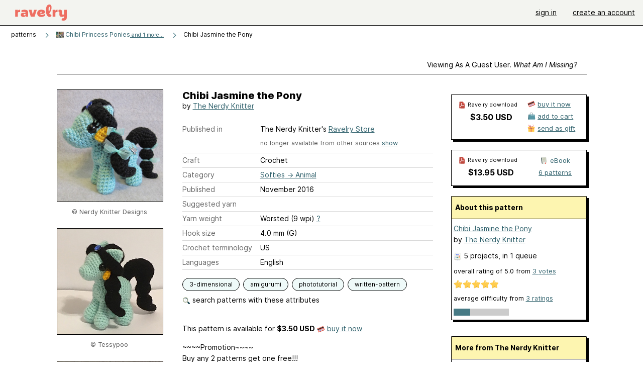

--- FILE ---
content_type: text/html; charset=utf-8
request_url: https://api.ravelry.com/patterns/library/chibi-jasmine-the-pony
body_size: 8618
content:
<!DOCTYPE html>
<html class="with_scroll_padding" data-large-font="0" lang="en" xml:lang="en" xmlns="http://www.w3.org/1999/xhtml">
<head>
<title>Ravelry: Chibi Jasmine the Pony pattern by The Nerdy Knitter</title>
<meta content="text/html; charset=utf-8" http-equiv="Content-Type" />
<meta content="YFzhPBQIfU5G1ovl9IkZhebd3qgTpLtIxPGor8nF+04=" id="authenticity-token" name="authenticity-token" />
<meta content="origin-when-crossorigin" name="referrer" />
<meta content="noodp" name="robots" />
<meta content="&#x000A;~~~~Promotion~~~~" name="Description" />
<meta content="Ravelry" name="application-name" />
<meta content="Ravelry" name="apple-mobile-web-app-title" />
<link rel="manifest" href="/manifest.webmanifest?v=20231002">
<link href="https://style-cdn.ravelrycache.com/stylesheets/ravelry_legacy_v1_2_2511201357.css" rel="Stylesheet" type="text/css" />
<link href="https://style-cdn.ravelrycache.com/stylesheets/ravelry_components_v1_2_2511201817.css" rel="Stylesheet" type="text/css" />


<script src="https://style-cdn.ravelrycache.com/javascripts/base11_2406161035.js" type="text/javascript"></script>
<script src="https://style-cdn.ravelrycache.com/javascripts/ravelry_2601201825.js" type="text/javascript"></script>





<link rel="apple-touch-icon" sizes="57x57" href="/images/assets/favicons/apple-touch-icon-57x57.png?v=2">
<link rel="apple-touch-icon" sizes="60x60" href="/images/assets/favicons/apple-touch-icon-60x60.png?v=2">
<link rel="apple-touch-icon" sizes="72x72" href="/images/assets/favicons/apple-touch-icon-72x72.png?v=2">
<link rel="apple-touch-icon" sizes="76x76" href="/images/assets/favicons/apple-touch-icon-76x76.png?v=2">
<link rel="apple-touch-icon" sizes="114x114" href="/images/assets/favicons/apple-touch-icon-114x114.png?v=2">
<link rel="apple-touch-icon" sizes="120x120" href="/images/assets/favicons/apple-touch-icon-120x120.png?v=2">
<link rel="apple-touch-icon" sizes="144x144" href="/images/assets/favicons/apple-touch-icon-144x144.png?v=2">
<link rel="apple-touch-icon" sizes="152x152" href="/images/assets/favicons/apple-touch-icon-152x152.png?v=2">
<link rel="apple-touch-icon" sizes="180x180" href="/images/assets/favicons/apple-touch-icon-180x180.png?v=2">
<link rel="icon" type="image/png" href="/images/assets/favicons/android-chrome-192x192.png?v=2" sizes="192x192">
<link rel="icon" type="image/png" href="/images/assets/favicons/favicon-16x16.png?v=2" sizes="16x16">
<link rel="icon" type="image/png" href="/images/assets/favicons/favicon-32x32.png?v=2" sizes="32x32">
<link rel="icon" type="image/png" href="/images/assets/favicons/favicon-96x96.png?v=2" sizes="96x96">
<meta name="msapplication-TileImage" content="/images/assets/favicons/mstile-144x144.png?v=2">
<meta content="@ravelry" name="twitter:site">
<meta content="summary_large_image" name="twitter:card">
<meta content="Chibi Jasmine the Pony pattern by The Nerdy Knitter" name="twitter:title">
<meta content="
~~~~Promotion~~~~
" name="twitter:description">
<meta content="https://images4-a.ravelrycache.com/uploads/NerdyKnitterInc/411147567/Jasmine_1_medium2.JPG" name="twitter:image:src">
<meta content="https://images4-a.ravelrycache.com/uploads/NerdyKnitterInc/411147567/Jasmine_1_medium2.JPG" name="twitter:image">
<meta content="product" property="og:type">
<meta content="3.50" property="og:price:amount">
<meta content="USD" property="og:price:currency">
<meta content="Ravelry" property="og:site_name">
<meta content="Chibi Jasmine the Pony pattern by The Nerdy Knitter" property="og:title">
<meta content="
~~~~Promotion~~~~
" property="og:description">
<meta content="https://images4-f.ravelrycache.com/uploads/NerdyKnitterInc/411147567/Jasmine_1_small2.JPG#webp" property="og:image">
<meta content="1734842810" property="og:updated_time">
<script type="application/ld+json">{"@context":"https://schema.org/","@type":"Product","name":"Chibi Jasmine the Pony","image":["https://images4-f.ravelrycache.com/uploads/NerdyKnitterInc/411147567/Jasmine_1_medium.JPG"],"description":"\n~~~~Promotion~~~~\n","sku":"TNK-707496","brand":{"@type":"Brand","name":"The Nerdy Knitter"},"offers":{"@type":"Offer","url":"https://www.ravelry.com/patterns/chibi-jasmine-the-pony","priceCurrency":"USD","price":"3.50","fileFormat":"application/pdf","itemCondition":"https://schema.org/NewCondition","availability":"https://schema.org/OnlineOnly","hasMerchantReturnPolicy":{"@type":"MerchantReturnPolicy","applicableCountry":"US","returnPolicyCategory":"https://schema.org/MerchantReturnNotPermitted"}}}</script>
<link rel="search" type="application/opensearchdescription+xml" title="Ravelry" href="http://www.ravelry.com/search.xml">
<script async defer data-domain="ravelry.com" src="https://plausible.io/js/plausible.js"></script>
</head>
<body class="patterns patterns_show show_action  with_responsive with_subnavigation with_subnavigation--all   wide_core_item_page normal with_frontend_v1_2 with_navigation_v2 with_typeface_default theme_automatic theme_merino theme_light_merino">
<div id="page">
<div data-autohide-nav-touch="1" data-autohide-nav="0" data-disable-auto-emoji="0" data-disable-facebook="0" data-disable-forums-menu="0" data-disable-magic-mentions="0" data-disable-quick-magic-links="0" data-flair-week="0" data-light-theme="merino" data-photos-add-to-tail="0" data-photos-auto-edit="0" data-stop-gifs="0" data-theme-disable-switching="0" data-theme="merino" id="user_preference_data" style="display: none"></div>
<div id="page_header">
<div class="navigation_v2" id="navigation_v2" role="navigation">
<span class="navigation_v2__pillarbox navigation_v2__pillarbox--first"></span>
<a class="navigation_v2__logo rsp_hidden" href="/">
<img alt="Ravelry Logo" class="navigation_v2__logo__secondary navigation_v2__logo__secondary--guest rsp_hidden" id="navigation_logo_secondary" src="https://style-cdn.ravelrycache.com/images/assets/logos/secondary.svg" style="display: none;" />
<img alt="Ravelry Logo" class="navigation_v2__logo__text" id="navigation_logo_text" src="https://style-cdn.ravelrycache.com/images/assets/logos/primary.svg" />
</a>
<a href="/" class="rsp_only navigation_v2__tab navigation_v2__tab--active">ravelry</a>
<a class="navigation_v2__tab registered_preview" href="#" style="display: none;">patterns</a>
<a class="navigation_v2__tab registered_preview" href="#" style="display: none;">yarns</a>
<a class="navigation_v2__tab registered_preview" href="#" style="display: none;">people</a>
<a class="navigation_v2__tab registered_preview" href="#" style="display: none;">groups</a>
<span class="navigation_v2__spacer navigation_v2__spacer--guestlogin"></span>
<a class="navigation_v2__tab registered_preview" href="#" style="display: none;">forums</a>
<a class="navigation_v2__tab registered_preview" href="#" style="display: none;">my notebook</a>
<a class="rsp_only navigation_v2__tab navigation_v2__tab--guestlogin" href="/" title="Ravelry">
<img alt="" src="https://style-cdn.ravelrycache.com/images/assets/logos/primary.svg" />
</a>
<div class="navigation_v2__tab navigation_v2__tab--guestlogin">
<a href="/account/login?return_to=/patterns/library/chibi-jasmine-the-pony">sign in</a>
</div>
<div class="navigation_v2__tab navigation_v2__tab--guestlogin">
<a href="/invitations">create an account</a>
</div>
<span class="rsp_only navigation_v2__spacer navigation_v2__spacer--guestlogin"></span>
<span class="navigation_v2__pillarbox navigation_v2__pillarbox--last"></span>
</div>
</div>
<div id="searchlight_window">
<div class="searchlight_dialog">
<div class="searchlight_dialog__search">
<form autocomplete="off" class="fancy_form searchlight_dialog__form" onsubmit="R.searchlight.search(); return false;">
<input autocomplete="off" class="searchlight_dialog__search_box" id="searchlight_dialog_input" placeholder="search by name: patterns, yarns, people..." type="text" />
<img alt="" aria-hidden="true" class="searchlight_dialog__progress icon_16 o-icon--loading_tiny_alternate o-icon o-icon--xs" id="searchlight_dialog_progress" src="https://style-cdn.ravelrycache.com/images/assets/icons/ui/tiny-loader.svg?v=34" style="display: none;" />
</form>
<div class="searchlight_dialog__results" id="searchlight_dialog_results"></div>
<div class="searchlight_dialog__advanced_links" id="searchlight_dialog_links">
<div style="padding-bottom: 1em;">
advanced search
</div>
<ul class="searchlight_dialog__advanced_links__list">
<li><a href="/patterns/search#query=" class="searchlight_dialog__advanced_links__link" id="searchlight_patterns_advanced">patterns</a></li>
<li><a href="/projects/search#query=" class="searchlight_dialog__advanced_links__link">projects</a></li>
<li><a href="/designers/search#query=" class="searchlight_dialog__advanced_links__link">designers</a></li>
<li><a href="/sources/search#query=" class="searchlight_dialog__advanced_links__link">sources</a></li>
</ul>
<ul class="searchlight_dialog__advanced_links__list">
<li><a href="/yarns/search#query=" class="searchlight_dialog__advanced_links__link">yarns</a></li>
<li><a href="/stash/search#query=" class="searchlight_dialog__advanced_links__link">stashes</a></li>
<li><a href="/shops/search#query=" class="searchlight_dialog__advanced_links__link">yarn shops</a></li>
<li><a href="/yarns/brands/search#query=" class="searchlight_dialog__advanced_links__link">brands</a></li>
<li><a href="/fiber/stash/search#query=" class="searchlight_dialog__advanced_links__link">fiber</a></li>
</ul>
<ul class="searchlight_dialog__advanced_links__list">
<li><a href="/people/search#query=" class="searchlight_dialog__advanced_links__link">people</a></li>
<li><a href="/groups/search#alive=yes&amp;query=" class="searchlight_dialog__advanced_links__link">groups</a></li>
<li><a href="/discuss/search#query=&amp;view=posts" class="searchlight_dialog__advanced_links__link">forum posts</a></li>
<li><a href="/discuss/search#query=&amp;view=topics" class="searchlight_dialog__advanced_links__link">topics</a></li>
<li><a href="/events/search#query=" class="searchlight_dialog__advanced_links__link">events</a></li>
</ul>
<div style="clear:both;" class="c_d"></div>

</div>
</div>
<div class="searchlight_dialog__recently_viewed" id="searchlight_dialog_recently_viewed"></div>
<div class="searchlight_dialog__saved_searches" id="searchlight_dialog_saved_searches"></div>
<div style="clear:both;" class="c_d"></div>
</div>

</div>
<div id="content" role="main">
<div id="main"></div>
<div class="page_title">
Chibi Jasmine the Pony
<span class="page_title__subtitle">
by <a href="https://api.ravelry.com/designers/the-nerdy-knitter">The Nerdy Knitter</a>
</span>
</div>
<div class="rsp_only" id="mobile_tool_buttons" style="display: none"></div>
<div class="heading patterns_heading rsp_hidden">
<h2 class="breadcrumbs  breadcrumbs--subnavigation"><span class="navigation_v2__pillarbox navigation_v2__pillarbox--first"></span><span class="breadcrumbs__crumbs"><span class="breadcrumbs__crumb"><strong><span class="r_link_to ">patterns</span></strong></span> <span class="breadcrumb_divider breadcrumbs__divider">></span> <span class="breadcrumbs__crumb"><span class="breadcrumbs__crumb__menu" data-menu-content-url="https://api.ravelry.com/patterns/library/chibi-jasmine-the-pony/navigation_sources"><a href="https://api.ravelry.com/patterns/sources/chibi-princess-ponies"><img alt="" class="breadcrumbs__indicator subnavigation_only" src="https://images4-g.ravelrycache.com/uploads/NerdyKnitterInc/412250495/Chibi_Princess_Pony_square.jpg" /> Chibi Princess Ponies<span class='breadcrumbs__crumb__note'> and 1 more...</span></a><div class="breadcrumbs__menu " style="position: absolute; display: none;"><ul aria-haspopup="true" class="navigation_v2__menu"></ul></div></span></span> <span class="breadcrumb_divider breadcrumbs__divider">></span> <span class="breadcrumbs__crumb breadcrumbs__crumb--active">Chibi Jasmine the Pony</span></span> <span class="breadcrumbs__tools"></span><span class="navigation_v2__pillarbox navigation_v2__pillarbox--last"></span></h2></div>
<div class="core_item_container editor tab_bar_container tab_bar_container--guest tab_bar_container--with_button_box tab_bar_container--with_hero">
<div class="tabs tabs--subnavigation tabs--tab_builder tab_bar_responsive tabs--subnavigation_overflowable tabs--with_page_type tabs--tabset_pattern tab_bar_responsive--with_counts tab_bar_responsive--with_border tab_bar_responsive--with_ellipsis_menu patterns_tabs" data-tabset-id="pattern" id="tabset"><div class="tabs__shim"></div><div class="tabs__sections tabs__sections--subnavigation"><ul class="rsp_hidden tabs__sections__page_type"><li><img alt="" aria-hidden="true" class="icon_16 o-icon--patterns o-icon o-icon--xs" src="https://style-cdn.ravelrycache.com/images/assets/icons/patterns.svg?v=34" /> Pattern</li></ul><ul class="rsp_hidden tabs__sections__default"><li class="tab_bar_container__guest_link"><span class="static_tab" id="guest_tab"><a href="#" onclick="R.patterns.previewRegisteredFeatures(); return false;">Viewing as a guest user. <span>What am I missing?</span><div class="c-navigation_indicator"><div class="c-navigation_indicator__snake"></div></div></a></span></li> <li aria-current="page" id="current"><span class="static_tab" id="show_tab"><a href="https://api.ravelry.com/patterns/library/chibi-jasmine-the-pony">details<div class="c-navigation_indicator"><div class="c-navigation_indicator__snake"></div></div></a></span></li> <li class="tab_bar_responsive__overflow"><span class="static_tab" id="yarns_tab"><a href="https://api.ravelry.com/patterns/library/chibi-jasmine-the-pony/yarns">yarn ideas<div class="c-navigation_indicator"><div class="c-navigation_indicator__snake"></div></div></a></span></li> <li><span class="static_tab" id="people_tab"><a href="https://api.ravelry.com/patterns/library/chibi-jasmine-the-pony/people">projects (5)<div class="c-navigation_indicator"><div class="c-navigation_indicator__snake"></div></div></a></span></li> <li class="tab_bar_responsive__overflow--auto"><span class="static_tab" id="comments_tab"><a href="https://api.ravelry.com/patterns/library/chibi-jasmine-the-pony/comments"> comments<div class="c-navigation_indicator"><div class="c-navigation_indicator__snake"></div></div></a></span></li> <li class="tab_bar_responsive__overflow rsp_only"><span class="static_tab" id="editors_tab"><a href="https://api.ravelry.com/patterns/library/chibi-jasmine-the-pony/editors"> editing<div class="c-navigation_indicator"><div class="c-navigation_indicator__snake"></div></div></a></span></li> <li><span class="static_tab" id="ellipsis_tab"><a class="rsp_hidden" href="#" onclick="R.quicknav.open('https://api.ravelry.com/patterns/library/chibi-jasmine-the-pony/navigation_quicknav'); return false;" title="More..."><img alt="More options" class="icon_16 o-icon--more_menu_horizontal o-icon o-icon--xs" id="navigation_selector_707496" src="https://style-cdn.ravelrycache.com/images/assets/icons/more-horizontal-on-light.svg?v=34" title="More options" /><div class="c-navigation_indicator"><div class="c-navigation_indicator__snake"></div></div></a></span></li></ul><a class="tabs__overflow_indicator subnavigation_only"><img alt="Expand" class="icon_16 o-icon--tabs_expand o-icon o-icon--xs" src="https://style-cdn.ravelrycache.com/images/assets/icons/arrow-double-chevron-right.svg?v=34" /></a><ul class="tabs__sections__priority rsp_hidden"><li aria-current="page" id="current"><span class="static_tab" id="show_tab"><a href="https://api.ravelry.com/patterns/library/chibi-jasmine-the-pony">details<div class="c-navigation_indicator"><div class="c-navigation_indicator__snake"></div></div></a></span></li></ul></div><div class="tabs__shim"></div><ul class="tabs__legacy"><li class="tab_bar_container__guest_link"><span class="static_tab" id="guest_tab"><a href="#" onclick="R.patterns.previewRegisteredFeatures(); return false;">Viewing as a guest user. <span>What am I missing?</span><div class="c-navigation_indicator"><div class="c-navigation_indicator__snake"></div></div></a></span></li> <li aria-current="page" id="current"><span class="static_tab" id="show_tab"><a href="https://api.ravelry.com/patterns/library/chibi-jasmine-the-pony">details<div class="c-navigation_indicator"><div class="c-navigation_indicator__snake"></div></div></a></span></li> <li class="tab_bar_responsive__overflow"><span class="static_tab" id="yarns_tab"><a href="https://api.ravelry.com/patterns/library/chibi-jasmine-the-pony/yarns">yarn ideas<div class="c-navigation_indicator"><div class="c-navigation_indicator__snake"></div></div></a></span></li> <li><span class="static_tab" id="people_tab"><a href="https://api.ravelry.com/patterns/library/chibi-jasmine-the-pony/people">projects (5)<div class="c-navigation_indicator"><div class="c-navigation_indicator__snake"></div></div></a></span></li> <li class="tab_bar_responsive__overflow--auto"><span class="static_tab" id="comments_tab"><a href="https://api.ravelry.com/patterns/library/chibi-jasmine-the-pony/comments"> comments<div class="c-navigation_indicator"><div class="c-navigation_indicator__snake"></div></div></a></span></li> <li class="tab_bar_responsive__overflow rsp_only"><span class="static_tab" id="editors_tab"><a href="https://api.ravelry.com/patterns/library/chibi-jasmine-the-pony/editors"> editing<div class="c-navigation_indicator"><div class="c-navigation_indicator__snake"></div></div></a></span></li> <li><span class="static_tab" id="ellipsis_tab"><a class="rsp_hidden" href="#" onclick="R.quicknav.open('https://api.ravelry.com/patterns/library/chibi-jasmine-the-pony/navigation_quicknav'); return false;" title="More..."><img alt="More options" class="icon_16 o-icon--more_menu_horizontal o-icon o-icon--xs" id="navigation_selector_707496" src="https://style-cdn.ravelrycache.com/images/assets/icons/more-horizontal-on-light.svg?v=34" title="More options" /><div class="c-navigation_indicator"><div class="c-navigation_indicator__snake"></div></div></a></span></li><li class="tab_bar_responsive__spacer rsp_only"></li><li class="tab_bar_responsive__show_more rsp_only"><span class="static_tab" id="responsive_more_tab"><a href="#">•••<div class="c-navigation_indicator"><div class="c-navigation_indicator__snake"></div></div></a></span></li></ul></div><div class="panels">
<div class="panel core_item_panel" id="show_panel">
<div class="photo_gallery_container" data-debug="none" id="pattern_gallery_container">
<div class="photo_gallery_hero rsp_only">
<div class="touch_gallery__item" id="slideshow_element">
<img class="lazy_srcset lazy_srcset--loading" data-lazy-srcset="https://images4-f.ravelrycache.com/uploads/NerdyKnitterInc/411147567/Jasmine_1_small2.JPG 1x, https://images4-a.ravelrycache.com/uploads/NerdyKnitterInc/411147567/Jasmine_1_medium2.JPG 2x" height="133.33333333333331vw" id="hero_photo_62160098" onclick="R.photos.responsiveFullscreen(this); return false;" src="https://images4-f.ravelrycache.com/uploads/NerdyKnitterInc/411147567/Jasmine_1_thumbnail.JPG" />
</div>
</div>

<div class="photo_gallery resizable_photo_gallery resizable_photo_gallery--size_5">
<div class="photo_gallery__section photo_gallery__section--1 section">
<div class="photo_border framed_photo photo_gallery__border "><div class="photo_frame photo_gallery__frame real_photo"><div class="photo photo_gallery__photo full_height_photo zoomable_photo" id="photo_62160098"><picture><source media="(max-width: 487px)" srcset="[data-uri]" /><img alt="" class="" data-image-height="222" data-image-width="296" data-photo-id="62160098" height="false" src="https://images4-f.ravelrycache.com/uploads/NerdyKnitterInc/411147567/Jasmine_1_small2.JPG" srcset="https://images4-f.ravelrycache.com/uploads/NerdyKnitterInc/411147567/Jasmine_1_small2.JPG 1x, https://images4-f.ravelrycache.com/uploads/NerdyKnitterInc/411147567/Jasmine_1_medium.JPG 2x" style="left: -38px;width: 296px; max-width: 296px;" width="296" /></picture></div></div></div>
<div class="copyright rsp_hidden">
&copy Nerdy Knitter Designs
</div>
</div>
<div class="photo_gallery__section photo_gallery__section--2 section">
<div class="photo_border framed_photo photo_gallery__border "><div class="photo_frame photo_gallery__frame real_photo"><div class="photo photo_gallery__photo zoomable_photo" id="photo_80132832"><picture><source media="(max-width: 487px)" srcset="[data-uri]" /><img alt="" class="height_lock " data-image-height="320" data-image-width="240" data-photo-id="80132832" height="320" src="https://images4-f.ravelrycache.com/uploads/Tessypoo/413994282/IMG_3814_small2.JPG" srcset="https://images4-f.ravelrycache.com/uploads/Tessypoo/413994282/IMG_3814_small2.JPG 1x, https://images4-g.ravelrycache.com/uploads/Tessypoo/413994282/IMG_3814_medium.JPG 2x" style="left: -16px;top: -34px;" width="240" /></picture></div></div></div>
<div class="copyright rsp_hidden">
&copy Tessypoo
</div>
</div>
<div class="photo_gallery__section photo_gallery__section--3 section">
<div class="photo_border framed_photo photo_gallery__border "><div class="photo_frame photo_gallery__frame real_photo"><div class="photo photo_gallery__photo zoomable_photo" id="photo_62160099"><picture><source media="(max-width: 487px)" srcset="[data-uri]" /><img alt="" class="height_lock " data-image-height="320" data-image-width="240" data-photo-id="62160099" height="320" src="https://images4-f.ravelrycache.com/uploads/NerdyKnitterInc/411147570/Jasmine_5_small2.JPG" srcset="https://images4-f.ravelrycache.com/uploads/NerdyKnitterInc/411147570/Jasmine_5_small2.JPG 1x, https://images4-f.ravelrycache.com/uploads/NerdyKnitterInc/411147570/Jasmine_5_medium.JPG 2x" style="left: -13px;top: -12px;" width="240" /></picture></div></div></div>
<div class="copyright rsp_hidden">
&copy Nerdy Knitter Designs
</div>
</div>
<div class="photo_gallery__section photo_gallery__section--4 section">
<div class="photo_border framed_photo photo_gallery__border "><div class="photo_frame photo_gallery__frame real_photo"><div class="photo photo_gallery__photo zoomable_photo" id="photo_62160100"><picture><source media="(max-width: 487px)" srcset="[data-uri]" /><img alt="" class="" data-image-height="222" data-image-width="296" data-photo-id="62160100" height="222" src="https://images4-f.ravelrycache.com/uploads/NerdyKnitterInc/411147568/Jasmine_2_small2.JPG" srcset="https://images4-f.ravelrycache.com/uploads/NerdyKnitterInc/411147568/Jasmine_2_small2.JPG 1x, https://images4-f.ravelrycache.com/uploads/NerdyKnitterInc/411147568/Jasmine_2_medium.JPG 2x" style="left: -29px;top: -6px;width: 296px; max-width: 296px;" width="296" /></picture></div></div></div>
<div class="copyright rsp_hidden">
&copy Nerdy Knitter Designs
</div>
</div>
<div class="photo_gallery__section photo_gallery__section--5 section">
<div class="photo_border framed_photo photo_gallery__border "><div class="photo_frame photo_gallery__frame real_photo"><div class="photo photo_gallery__photo zoomable_photo" id="photo_62160101"><picture><source media="(max-width: 487px)" srcset="[data-uri]" /><img alt="" class="height_lock " data-image-height="320" data-image-width="240" data-photo-id="62160101" height="320" src="https://images4-g.ravelrycache.com/uploads/NerdyKnitterInc/411147566/Jasmine_3_small2.JPG" srcset="https://images4-g.ravelrycache.com/uploads/NerdyKnitterInc/411147566/Jasmine_3_small2.JPG 1x, https://images4-g.ravelrycache.com/uploads/NerdyKnitterInc/411147566/Jasmine_3_medium.JPG 2x" style="left: -5px;top: -41px;" width="240" /></picture></div></div></div>
<div class="copyright rsp_hidden">
&copy Nerdy Knitter Designs
</div>
</div>
<div class="photo_gallery__section photo_gallery__section--6 section">
<div class="photo_border framed_photo photo_gallery__border "><div class="photo_frame photo_gallery__frame real_photo"><div class="photo photo_gallery__photo zoomable_photo" id="photo_62160102"><picture><source media="(max-width: 487px)" srcset="[data-uri]" /><img alt="" class="height_lock " data-image-height="320" data-image-width="240" data-photo-id="62160102" height="320" src="https://images4-g.ravelrycache.com/uploads/NerdyKnitterInc/411147571/Jasmine_4_small2.JPG" srcset="https://images4-g.ravelrycache.com/uploads/NerdyKnitterInc/411147571/Jasmine_4_small2.JPG 1x, https://images4-g.ravelrycache.com/uploads/NerdyKnitterInc/411147571/Jasmine_4_medium.JPG 2x" style="left: -6px;top: -46px;" width="240" /></picture></div></div></div>
<div class="copyright rsp_hidden">
&copy Nerdy Knitter Designs
</div>
</div>
<div style="clear:both;" class="c_d"></div>
<div class="buy_box_section rsp_hidden" style="text-align: center; margin-right: 21px; padding-top: 10px;">


</div>

</div>
</div>

<div class="show view_core_item view_core_item--legacy core_item_content">
<h2 class="rsp_hidden">
Chibi Jasmine the Pony

</h2>
<div class="pattern_author core_item_content__attribution">
by <a href="https://api.ravelry.com/designers/the-nerdy-knitter">The Nerdy Knitter</a>
</div>
<div class="fields core_item_inner core_item_content__fields">
<fieldset>
<div class="field core_item_content__field">
<label class="core_item_content__label">Published in</label>
<div class="value">
<div class="source" style="margin-bottom: .5em;">
The Nerdy Knitter's 
<a href="https://api.ravelry.com/stores/the-nerdy-knitter-designs">Ravelry Store</a>
</div>

<div id="collapsed" style="display: none;">
<div class="source" style="margin-bottom: .5em;">
<img class="inline" height="16" src="https://style-cdn.ravelrycache.com/images/patternbadge-outofprint.png" style="border: 0; padding: 0;" title="Out of print: this source is out of print" width="16" />
<a href="https://api.ravelry.com/patterns/sources/chibi-princess-ponies">Chibi Princess Ponies</a>
</div>
<div class="source" style="margin-bottom: .5em;">
<img class="inline" height="16" src="https://style-cdn.ravelrycache.com/images/patternbadge-outofprint.png" style="border: 0; padding: 0;" title="Out of print: this source is out of print" width="16" />
<a href="https://api.ravelry.com/patterns/sources/the-nerdy-knitters-ravelry-store">The Nerdy Knitter's Ravelry Store</a>
</div>

</div>
<div class="source color-text_understated" id="more_sources" style="padding-bottom: .5em; font-size: .9em;">
no longer available from other sources
<a href="#" id="show_sources" onclick="$('collapsed').toggle(); $('hide_sources').show(); $(this).hide();; return false;">show</a>
<a href="#" id="hide_sources" onclick="$('collapsed').toggle(); $('show_sources').show(); $(this).hide();; return false;" style="display: none;">hide</a>
</div>
</div>
</div>
<div class="field core_item_content__field">
<label class="core_item_content__label">Craft</label>
<div class="value">
Crochet
</div>
</div>
<div class="field core_item_content__field">
<label class="core_item_content__label">Category</label>
<div class="value">
<div class="category"><a href="/patterns/popular/animal"><span>Softies</span> &rarr; <span>Animal</span></a></div>
</div>
</div>
<div class="field core_item_content__field">
<label class="core_item_content__label">Published</label>
<div class="value">
November
2016
</div>
</div>
<div class="field core_item_content__field">
<label class="core_item_content__label">
Suggested yarn
</label>
<div class="value core_item_content__value"></div>
</div>
<div class="field core_item_content__field" id="in_my_stash_uncached" style="display: none;"></div>
<div class="field core_item_content__field" id="queued_uncached" style="display: none;"></div>
<div class="field core_item_content__field">
<label class="core_item_content__label">
Yarn weight
</label>
<div class="value">
Worsted (9 wpi)
<a href="#" onclick="R.utils.popup({title: 'Yarn weight help', height: 400, width: 780, url: '/help/yarn/weights?highlight=12'}); return false;"> ? </a>
</div>
</div>
<div class="field core_item_content__field">
<label class="core_item_content__label">Hook size</label>
<div class="value">4.0 mm (G)</div>
</div>
<div class="field core_item_content__field">
<label class="core_item_content__label">Crochet terminology</label>
<div class="value">
US
</div>
</div>
<div class="field core_item_content__field core_item_content__field--languages" id="language_field">
<label class="core_item_content__label">Languages</label>
<div class="value">
<span class="core_item_content__field__language">
English
</span>
</div>
</div>

<div class="core_item__tags">
<div class="value" style="margin-left: 0; margin-top: 16px;">
<ul class="tag_set">
<li class="tag">
<a href="/patterns/attributes/3-dimensional" title="an object that has height, width and depth">3-dimensional</a>
</li>
<li class="tag">
<a href="/patterns/attributes/amigurumi" title="stuffed animals and anthropomorphic creatures made in a style of crochet and knitting originating in Japan.">amigurumi</a>
</li>
<li class="tag">
<a href="/patterns/attributes/phototutorial" title="uses photographs or drawings to show  the neccesary steps">phototutorial</a>
</li>
<li class="collapsable_tag collapsed_tag tag">
<a href="/patterns/attributes/written-pattern" title="uses words to describe the techniques involved">written-pattern</a>
</li>
<li class="more_tags rsp_only">
<a href="#" onclick="R.patterns.showAllTags(); return false;">1 more attributes...</a>
</li>
<li class="more_tags more_tags--collapse rsp_only" style="display: none;">
<a href="#" onclick="R.patterns.toggleTags(false); return false;">show less...</a>
</li>
<li style="background: transparent;">
<a class="with_img" href="#" id="similar_search_link" onclick="R.patterns.similarSearch(707496); return false;" style="background-color: transparent; white-space: nowrap;"><img alt="Search" class="inline icon_16 o-icon--search_label o-icon o-icon--xs" height="16" src="https://style-cdn.ravelrycache.com/images/assets/icons/search-general.svg?v=34" style="border: none;" title="build a similar search" width="16" /> search patterns with these attributes</a>
</li>
</ul>
<div style="clear:both;" class="c_d"></div>
</div>
</div>
</fieldset>
</div>
<div id="prenotes" style="scroll-margin: 6rem;"></div>
<div class="downloadable core_item_content__text_block responsive_stack--1 rsp_hidden">
<!-- / buy box placeholder -->
</div>
<div class="downloadable core_item_content__text_block">
<span class="pattern_availability_long">This pattern is available</span>
 for <strong>$3.50 USD</strong>
<img alt="" aria-hidden="true" class="icon_16 o-icon--buy_now o-icon o-icon--xs" src="https://style-cdn.ravelrycache.com/images/assets/icons/credit-card.svg?v=34" />
<a href="#" onclick="R.shop.buyPattern(707496); return false;">buy it now</a>

</div>
<div class="notes markdown core_item_content__text_block core_item_content__text_block--notes">

<p>~~~~Promotion~~~~ <br />Buy any 2 patterns get one free!!!</p>

<p>Skill Level: Intermediate <br />Yarn: Red Heart Super Saver <br /> Honeydew- 38g <br /> Black- 28g <br /> Gold- 1g</p>

<p>Crochet Hook: US G (4.00mm) <br />Additional Materials Polyfil, <br />2 12mm Safety Eyes, Yarn Needle, <br />2 Genie Lamp Charms, Blue Gem <br />Needle &amp; Thread, Green Ribbon</p>

<p>Finished Size: 6 inches</p>

<p>This pattern is written in the following format <br />example: Sc, inc (18) as an example of Sc, inc 6 times</p>

<p>Lay out is set up for easy reading and has picture instructions on assembly. For an example of how my patterns are written check out my free penguin in my store</p>

<p>Need to know: <br />How to crochet in the Round <br />How to crochet in Rows <br />How to assemble parts together <br />General knowledge of Amigurumi. <br />I use <a href="http://www.planetjune.com/help">www.planetjune.com/help</a> great tutorials!</p>

<p>Stitches used: <br />ch, sc, inc, dec, sl st and the magic ring.</p>

<p>Come join in on testing or just a fan of my work at my Ravelry group <a href="http://www.ravelry.com/groups/nerdy-knitters-test-subjects">http://www.ravelry.com/groups/nerdy-knitters-test-subjects</a> or see me on facebook at <a href="http://www.facebook.com/NerdyKnitterDesigns">www.facebook.com/NerdyKnitterDesigns</a></p>

</div>
</div>
<div class="sidebar core_item_sidebar core_item_sidebar--patterns">
<div class="registered_preview rsp_hidden" id="tool_buttons" style="display: none;">
<div id="button_box">
<a class="button favorites_button" href="#">
<img alt="" aria-hidden="true" class="icon_16 o-icon--favorites_add o-icon o-icon--xs" src="https://style-cdn.ravelrycache.com/images/assets/icons/favorites.svg?v=34" />
<span>save in favorites</span>
</a>
<a class="button queue_button" href="#">
<img alt="" aria-hidden="true" class="icon_16 o-icon--queue_add o-icon o-icon--xs" src="https://style-cdn.ravelrycache.com/images/assets/icons/queue.svg?v=34" />
<span>add to queue</span>
</a>
</div>
</div>
<div style="clear:both;" class="c_d"></div>
<div id="store">
<div class="download_plate giftable_download_plate rsp_hidden" id="pattern_buy_box">
<div class="download_plate__title_wrapper" style="position: relative;">
<div class="download_plate__title rsp_hidden">
<img alt="" aria-hidden="true" class="inline icon_16 o-icon--pdf o-icon o-icon--xs" src="https://style-cdn.ravelrycache.com/images/assets/icons/pdf.svg?v=34" />
Ravelry download
</div>
</div>
<strong class="price">
<a href="#" class="price_retail" onclick="R.shop.buyPattern(707496); return false;">$3.50 USD</a>
</strong>
<div class="buy_options">
<a href="#" class="clicker clicker_container clicker_v2 clicker_v2--standard rsp_only action_sheet_trigger" onclick="R.controls.actionSheet('pattern_action_sheet'); return false;" role="button"><img alt="" aria-hidden="true" class="icon_16 o-icon--cart o-icon o-icon--xs" src="https://style-cdn.ravelrycache.com/images/assets/icons/cart.svg?v=34" /><span>Purchase</span></a>
<div class="option">
<img alt="" aria-hidden="true" class="inline icon_16 o-icon--buy_now o-icon o-icon--xs" src="https://style-cdn.ravelrycache.com/images/assets/icons/credit-card.svg?v=34" />
<a href="#" onclick="R.shop.buyPattern(707496); return false;"><span class="rsp_hidden">buy it now</span><span class="rsp_only">buy now</span></a>
</div>
<div class="option cart_option">
<img alt="" aria-hidden="true" class="inline icon_16 o-icon--cart_add o-icon o-icon--xs" src="https://style-cdn.ravelrycache.com/images/assets/icons/cart.svg?v=34" />
<a href="#" onclick="R.shop.addToCart(367288); return false;" title="add to cart"><span class="rsp_hidden">add to cart</span></a>
</div>
<div class="option gift_option">
<img alt="" aria-hidden="true" class="inline icon_16 o-icon--gift_send o-icon o-icon--xs" src="https://style-cdn.ravelrycache.com/images/assets/icons/gift.svg?v=34" title="Send as gift" />
<a href="#" id="gift_pattern_link" onclick="R.shop.giftProduct(35235, 367288); return false;" title="send as gift"><span class="rsp_hidden">send as gift</span></a>
</div>
</div>
<div class="action_sheet_container rsp_only">
<div class="action_sheet action_sheet--links" id="pattern_action_sheet">
<a href="#" onclick="R.shop.buyPattern(707496); return false;"><img alt="" aria-hidden="true" class="icon_16 o-icon--buy_now o-icon o-icon--xs" src="https://style-cdn.ravelrycache.com/images/assets/icons/credit-card.svg?v=34" /> Buy it now</a>
<a href="#" onclick="R.shop.addToCart(367288); return false;"><img alt="" aria-hidden="true" class="icon_16 o-icon--cart o-icon o-icon--xs" src="https://style-cdn.ravelrycache.com/images/assets/icons/cart.svg?v=34" /> Add to cart</a>
<a href="#" onclick="R.shop.giftProduct(35235, 367288); return false;"><img alt="" aria-hidden="true" class="icon_16 o-icon--gift_send o-icon o-icon--xs" src="https://style-cdn.ravelrycache.com/images/assets/icons/gift.svg?v=34" /> Send as gift</a>
<a class="action_sheet__cancel" href="#" onclick="true; return false;"><img alt="" aria-hidden="true" class="icon_16 o-icon--cancel o-icon o-icon--xs" src="https://style-cdn.ravelrycache.com/images/assets/icons/cancel.svg?v=34" /> Cancel</a>
</div>
</div>

</div>
</div>
<div id="store">
<div class="download_plate giftable_download_plate rsp_hidden" id="pattern_buy_box">
<div class="download_plate__title_wrapper" style="position: relative;">
<div class="download_plate__title rsp_hidden">
<img alt="" aria-hidden="true" class="inline icon_16 o-icon--pdf o-icon o-icon--xs" src="https://style-cdn.ravelrycache.com/images/assets/icons/pdf.svg?v=34" />
Ravelry download
</div>
</div>
<strong class="price">
<span class="price_retail">$13.95 USD</span>
<div class="price_note price_note--ebook rsp_only">
as part of a collection
</div>
</strong>
<div class="buy_options" style="text-align: center; margin-top: 12px;">
<a href="https://api.ravelry.com/patterns/sources/chibi-princess-ponies" class="clicker clicker_container clicker_v2 clicker_v2--standard rsp_only" role="button"><img alt="" aria-hidden="true" class="icon_16 o-icon--book_alternate o-icon o-icon--xs" src="https://style-cdn.ravelrycache.com/images/assets/icons/books.svg?v=34" /><span>View in eBook</span></a>
<div class="option">
<img alt="" aria-hidden="true" class="inline icon_16 o-icon--book_alternate o-icon o-icon--xs" src="https://style-cdn.ravelrycache.com/images/assets/icons/books.svg?v=34" />
<a href="https://api.ravelry.com/patterns/sources/chibi-princess-ponies/patterns" style="text-decoration: none;">eBook<span class='rsp_only'>: 6 patterns</a>
</div>
<div class="option rsp_hidden">
<a href="https://api.ravelry.com/patterns/sources/chibi-princess-ponies/patterns">6 patterns</a>
</div>
</div>
<div class="action_sheet_container rsp_only">
<div class="action_sheet action_sheet--links" id="pattern_action_sheet">
<a href="#" onclick="R.shop.buyPattern(707496); return false;"><img alt="" aria-hidden="true" class="icon_16 o-icon--buy_now o-icon o-icon--xs" src="https://style-cdn.ravelrycache.com/images/assets/icons/credit-card.svg?v=34" /> Buy it now</a>
<a href="#" onclick="R.shop.addToCart(367290); return false;"><img alt="" aria-hidden="true" class="icon_16 o-icon--cart o-icon o-icon--xs" src="https://style-cdn.ravelrycache.com/images/assets/icons/cart.svg?v=34" /> Add to cart</a>
<a href="#" onclick="R.shop.giftProduct(35235, 367290); return false;"><img alt="" aria-hidden="true" class="icon_16 o-icon--gift_send o-icon o-icon--xs" src="https://style-cdn.ravelrycache.com/images/assets/icons/gift.svg?v=34" /> Send as gift</a>
<a class="action_sheet__cancel" href="#" onclick="true; return false;"><img alt="" aria-hidden="true" class="icon_16 o-icon--cancel o-icon o-icon--xs" src="https://style-cdn.ravelrycache.com/images/assets/icons/cancel.svg?v=34" /> Cancel</a>
</div>
</div>

</div>
</div>
<div class="rsp_hidden" id="pattern_source">
</div>
<div class="pattern_summary">
<div class="pattern_summary box box--sidebar box--notebook">
<div class="box_title box_title--sidebar">
About this pattern
</div>
<div class="box_contents box_contents--sidebar" data-pattern-id="707496" id="pattern_summary_content">
<div class="pattern_name item">
<a href="https://api.ravelry.com/patterns/library/chibi-jasmine-the-pony" class="fn">Chibi Jasmine the Pony</a>
</div>
<div class="pattern_author">by <a href="https://api.ravelry.com/designers/the-nerdy-knitter">The Nerdy Knitter</a></div>
<div class="pattern_people summary_box_people">
<img alt="" aria-hidden="true" class="inline icon_16 o-icon--projects o-icon o-icon--xs" src="https://style-cdn.ravelrycache.com/images/assets/icons/projects.svg?v=34" />
<span class="r_link_to ">5 projects</span>,
in 1 queue

</div>
<div>
<div class="average" style="font-size: .9em; padding-bottom: .5em;">
overall rating
of
<span class="rating">5.0</span>
from
<a href="#" onclick="R.patterns.showStatistics(707496); return false;"><span class='votes'>3 </span> votes</a>
</div>
<div class="inline_stars"><div class="rating-foreground inline_stars_rating" style="width:90px;" title="5.0 out of 5"></div></div>
<div class="average" style="font-size: .9em; padding-bottom: .5em;">
average difficulty from
<a href="#" onclick="R.patterns.showStatistics(707496); return false;">3 ratings</a>
</div>
<ul class="rating bar_rating" id="pattern_707496_difficulty">
<li class="filled"></li>
<li class="filled"></li>
<li class="filled"></li>
<li></li>
<li></li>
<li></li>
<li></li>
<li></li>
<li></li>
<li></li>
</ul>
<div style="clear:both;" class="c_d"></div>
</div>
</div>
<div style="clear:both;" class="c_d"></div>
</div>
<div class="user_editable">
</div>
<div class="preview_content" id="preview_707496_content" style="display:none;">
<img class="cover" src="https://images4-g.ravelrycache.com/uploads/NerdyKnitterInc/412250495/Chibi_Princess_Pony_square.jpg" />
</div>

</div>
<div class="yarn_summary">

</div>
<div class="author_summary">
<div class="box box--sidebar">
<div class="box_title box_title--sidebar">
More from The Nerdy Knitter
</div>
<div class="box_contents box_contents--sidebar">
<div class="c-media_medium pattern">
<div class="c-media_medium__figure thumbnail thumbnail--with_photo">
<a href="https://api.ravelry.com/patterns/library/chibi-belle-the-pony" title="Chibi Belle the Pony"><img alt="Chibi Belle the Pony pattern " src="https://images4-g.ravelrycache.com/uploads/NerdyKnitterInc/410626143/Belle_1_square.JPG" /></a>
</div>
<div class="c-media_medium__body details">
<div class="name"><a href="https://api.ravelry.com/patterns/library/chibi-belle-the-pony">Chibi Belle the...</a></div>
<div class="people">
2 projects
</div>
</div>
<div style="clear:both;" class="c_d"></div>
</div>
<div class="c-media_medium pattern">
<div class="c-media_medium__figure thumbnail thumbnail--with_photo">
<a href="https://api.ravelry.com/patterns/library/chibi-dr-whooves-6th-gen" title="Chibi Dr Whooves 6th Gen"><img alt="Chibi Dr Whooves 6th Gen pattern " src="https://images4-f.ravelrycache.com/uploads/NerdyKnitterInc/349826055/Whooves_1_square.JPG" /></a>
</div>
<div class="c-media_medium__body details">
<div class="name"><a href="https://api.ravelry.com/patterns/library/chibi-dr-whooves-6th-gen">Chibi Dr Whoove...</a></div>
<div class="people">
2 projects
</div>
</div>
<div style="clear:both;" class="c_d"></div>
</div>
<div class="c-media_medium pattern">
<div class="c-media_medium__figure thumbnail thumbnail--with_photo">
<a href="https://api.ravelry.com/patterns/library/chibi-espeon" title="Chibi Espeon"><img alt="Chibi Espeon pattern " src="https://images4-f.ravelrycache.com/uploads/NerdyKnitterInc/412841184/Espeon_1_square.JPG" /></a>
</div>
<div class="c-media_medium__body details">
<div class="name"><a href="https://api.ravelry.com/patterns/library/chibi-espeon">Chibi Espeon</a></div>
<div class="rating_count">3 ratings</div>
<div class="rating"><div class="inline_stars"><div class="rating-foreground inline_stars_rating" style="width:90px;" title="5.0 out of 5"></div></div></div>
<div class="people">
7 projects
</div>
</div>
<div style="clear:both;" class="c_d"></div>
</div>
<a href="https://api.ravelry.com/designers/the-nerdy-knitter">See them all...</a>
<div style="clear:both;" class="c_d"></div>
</div>
</div>

</div>
<div class="bundle_summary" id="bundle_summary">
</div>
<ul class="page_date_sidebar">
<li>
First published: November 2016
</li>
<li>
Page created: November 22, 2016
</li>
<li>
<a href="https://api.ravelry.com/patterns/library/chibi-jasmine-the-pony/editors">Last updated: December 21, 2024 <span>&hellip;</span></a>
</li>
<li id="visits_today" style="visibility: hidden;">
<span id="visits_today_count"></span>
<span>visits in the last 24 hours</span>
</li>
<li id="visits_now" style="visibility: hidden;">
<span id="visits_now_count"></span>
<span>visitors right now</span>
</li>
</ul>

</div>


<div style="clear:both;" class="c_d"></div>
</div>
</div>
</div>
<div style="clear:both;" class="c_d"></div>

</div>
<div style="clear:both;" class="c_d"></div>
<div id="prefooter"></div>
</div>

<div aria-live="polite" class="visually_hidden u-sr-only" id="aria_live"></div>
<div class="c-footer" id="footer" role="contentinfo">
<div class="linkbar">
<a href="/">Home</a>
 | 
<a href="/about">About Us</a>
 | 
<a href="/advertisers">Advertising</a>
 | 
<a href="/purchasefinder">Purchase Finder</a>
 | 
<a href="/help">Help</a>
 | 
<a href="/about/apps">Mobile & Apps</a>
 | 
<a href="/groups/ravelry-api">API</a>
 | 
<a href="https://ravelry.statuspage.io">Site Status</a>
 | 
<a href="/about/terms">Terms of Use</a>
&amp;
<a href="/about/privacy">Privacy</a>
<a href="/help/logos" style="background-color: transparent;" title="Ravelry logos and icons"><img alt="" height="20" src="https://style-cdn.ravelrycache.com/images/assets/logos/secondary.svg?v=6" style="vertical-align: top;" width="20" /></a>
<img alt="Pride Flag" height="20" src="https://style-cdn.ravelrycache.com/images/assets/ravelry/pride.svg?v=34" style="vertical-align: top;" />
</div>
</div>
<script>var wmd_options = { output: 'Markdown', lineLength: 40, buttons: 'bold italic | link blockquote | youtube | ol ul heading h', autostart: false };</script>
<script defer="defer" src="https://www.ravelry.com/javascripts/wmd/wmd-ravelry.js?v=25" type="text/javascript"></script>

<script type="text/javascript">
//<![CDATA[
addDOMLoadEvent(function() { applyDelayedEditors(); });
//]]>
</script>





</body>
</html>
